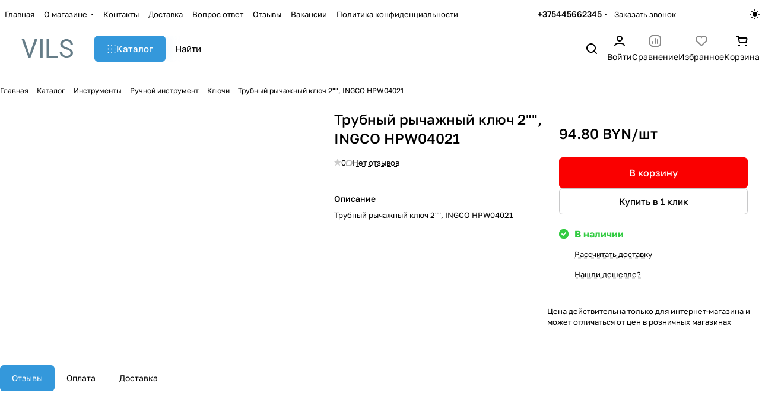

--- FILE ---
content_type: text/css
request_url: https://vils.by/bitrix/cache/css/s1/aspro-premier/default_a34cdc7a21db8b0b2bc3ca393242e3ba/default_a34cdc7a21db8b0b2bc3ca393242e3ba_v1.css?176856202210044
body_size: 2782
content:


/* Start:/bitrix/templates/aspro-premier/css/conditional/catalog-comments.min.css?17422027755402*/
.comments-block__wrapper.line-block{align-items:normal;}.comments-block__reviews-info{max-width:355px;width:100%;}.comments-block__reviews-info-inner{display:flex;gap:20px;}.blog-comment-form .form-group{position:relative;}@media screen and (max-width:1199px){.comments-block__reviews-info-inner.catalog-detail__cell-block{flex-direction:row}.comments-block__reviews-info{max-width:none}.comments-block__wrapper.line-block{--gap:20px;flex-direction:column}.comments-block{order:1}}.blog-comments{display:flex;flex-direction:column;}.blog-comment__container{display:flex;flex-direction:column;}.comment-text__text[data-label]::before{color:var(--white_text_black);content:attr(data-label) ":";display:inline;font-size:.9375em;font-weight:500;line-height:1.375em;}.blog-comment--child .comment-text__text[data-label]::before{display:none;}.blog-comment-approve-text{color:#25a70f;}.block-comment-info__image{background-color:var(--stroke_input);height:48px;width:48px;user-select:none;}.votes_block.nstar .inner_rating{display:flex;gap:1px;}.rating-wrapper{gap:8px;}.blog-comment-meta{display:flex;flex-wrap:wrap;gap:12px;}.blog-comment--child .blog-info__rating{display:none;}.blog-comment--child{padding:21px 0 0 calc(31px * var(--blog_comment_padding));}.blog-comment--child .blog-comment-cont-white{--gap:7px;}.js-form-comment:not(#form_comment_0) #form_c_del:not(.blog-comment__edit-form) [data-hide]{display:none;}.blog-comment__form-container .blog-comment__form{margin-top:36px;}.blog-comment__form .votes_block{display:flex;gap:12px;}.rating-vote{display:inline-flex;gap:12px;margin-right:14px;}.rating-vote__item{opacity:.35;}.rating-vote__item:hover,.rating-vote__item.active{opacity:1;}.filter-panel__sort-form__item input[type="checkbox"] + label{margin-bottom:0;}.filter-panel__sort-form__item .radio{margin:0;padding:0;}.dropdown-select__list-item.radio input{display:none;}@media (max-width:600px){.blog-comment--child{padding:13px 0 0 calc(31px * var(--blog_comment_padding))}.blog-comment-cont-white{--gap:13px}.blog-comment__content{flex-direction:column}.blog-comment--child .blog-comment-cont-white{padding-top:5px}.blog-comment-info .block-comment-info__user{font-size:0}.blog-comment-info .block-comment-info__user *{display:none}.blog-comment-info .block-comment-info__user .blog-comment__author,.blog-comment-info .block-comment-info__user .blog-comment__date{display:block}}.alert-empty + .js-form-comment{margin-top:24px;}.reviews-gallery-block{display:flex;flex-direction:column;gap:6px;}@media screen and (min-width:1200px){.reviews-gallery-block--top{max-width:908px}}.gallery-review{display:grid;grid-template-columns:repeat(10,1fr);gap:var(--gap);}.gallery-review::after{align-items:center;background-color:rgba(0,0,0,.5);border-radius:var(--theme-outer-border-radius);color:#fff;display:flex;font-size:1em;grid-column-start:10;height:100%;justify-content:center;line-height:1.417em;pointer-events:none;position:absolute;width:100%;}@media screen and (max-width:991px){.gallery-review{grid-template-columns:repeat(8,1fr)}.gallery-review[data-breakpoint_767]::after{content:"+" attr(data-breakpoint_767);grid-column-start:8}.gallery-review[data-breakpoint_767] .item:nth-child(n + 9){display:none}}@media screen and (max-width:767px){.gallery-review{grid-template-columns:repeat(6,1fr)}.gallery-review[data-breakpoint_599]::after{content:"+" attr(data-breakpoint_599);grid-column-start:6}.gallery-review[data-breakpoint_599] .item:nth-child(n + 7){display:none}}@media screen and (max-width:599px){.gallery-review{grid-template-columns:repeat(5,1fr)}.gallery-review[data-breakpoint_420]::after{content:"+" attr(data-breakpoint_420);grid-column-start:5}.gallery-review[data-breakpoint_420] .item:nth-child(n + 6){display:none}}@media screen and (max-width:420px){.gallery-review{grid-template-columns:repeat(4,1fr)}.gallery-review[data-breakpoint_374]::after{content:"+" attr(data-breakpoint_374);grid-column-start:4}.gallery-review[data-breakpoint_374] .item:nth-child(n + 5){display:none}}@media screen and (max-width:374px){.gallery-review{grid-template-columns:repeat(3,1fr)}.gallery-review[data-breakpoint_320]::after{content:"+" attr(data-breakpoint_320);grid-column-start:3}.gallery-review[data-breakpoint_320] .item:nth-child(n + 4){display:none}}@media screen and (min-width:768px){.gallery-review[data-breakpoint_991]::after{content:"+" attr(data-breakpoint_991)}}.comments-offer-filter{background-color:var(--secondary-black-dark-light-bg);&:has(input:focus-visible){outline:1px solid var(--white_text_black)!important}@media (width < 600px){width:100%}}.comments-offer-filter__button{&.btn{border:none}&:has(input:checked){background:var(--black_bg_black);cursor:default}@media (any-hover:hover){&:has(input:not(:checked):not(:disabled)):hover{background-color:var(--light,#E8E9ED) var(--dark,#4a4a53)}}@media (width < 600px){width:100%}input{opacity:0;z-index:-1}}.comments-offer-filter__button--countable{&:not([data-suffix="0"])::after{content:'\00a0(' attr(data-suffix) ')'}&:has(input:disabled){opacity:.5;cursor:not-allowed}}.comments-offer-card{display:none;}.comments-offer-filter:has(.comments-offer-filter__button-input--current:checked) + .comments-offer-card{display:block;}.comments-offer-card__image{width:180px;max-width:100%;@media (width>500px){width:56px;height:56px}}@media (width < 500px){.comments-offer-card__wrapper{flex-direction:column}}
/* End */


/* Start:/bitrix/templates/aspro-premier/css/conditional/drop.min.css?17422027752031*/
.drop-zone{display:block;min-height:120px;width:100%;}.drop-zone__wrapper:hover,.drop-zone.dragover{background:var(--theme-base-opacity-color);border:1px solid hsla(var(--dark_light-wtheme-hue),var(--dark_light-wtheme-saturation),var(--dark_light-wtheme-lightness),.35);transition:all .3s ease;}.drop-zone__image{position:relative;overflow:hidden;padding-bottom:100%;}.drop-zone__image img{object-fit:cover;width:100%;height:100%;position:absolute;left:0;top:0;}.drop-zone .drop-zone__wrapper-input{height:100%;width:100%;position:absolute;z-index:1;opacity:0;cursor:pointer;}.drop-zone__image-close{width:50px;height:50px;position:absolute;right:0;z-index:1;}.drop-zone__image-icon{background-image:url('/bitrix/templates/aspro-premier/css/conditional/../../images/svg/close-drop.svg');background-position:4px 4px;background-repeat:no-repeat;background-color:rgba(0,0,0,.35);height:16px;width:16px;opacity:1;position:absolute;right:8px;top:8px;z-index:1;box-shadow:none;cursor:pointer;}.drop-zone__image-icon:hover{background-color:rgba(0,0,0,.5);}.drop-zone__wrapper{display:flex;justify-content:center;align-items:center;height:120px;position:relative;padding:28px;margin:-1px;}.drop-zone__wrapper-text{position:relative;padding-left:19px;overflow:hidden;text-overflow:ellipsis;}.drop-zone__wrapper-text:before{content:"";position:absolute;top:3px;left:0;width:9px;height:18px;background:url(/bitrix/templates/aspro-premier/images/svg/content_icons.svg) -118px -117px no-repeat;background-position:var(--light,-118px -117px) var(--dark,-128px -117px);}.drop-zone__wrapper-text span{color:var(--fill_dark_light_hover);}.drop-zone__images{--repeat_colum:5;display:grid;grid-template-columns:repeat(var(--repeat_colum),1fr);gap:16px;padding:28px;}.drop_zone__images-input{opacity:0;position:absolute;visibility:hidden;z-index:-1;}@media (max-width:1124px){.drop-zone__images{--repeat_colum:4}}@media (max-width:768px){.drop-zone__images{--repeat_colum:3}}@media (max-width:501px){.drop-zone__images{--repeat_colum:2}}@media (max-width:320px){.drop-zone__images{--repeat_colum:1}}
/* End */


/* Start:/bitrix/components/bitrix/rating.vote/templates/standart_text/style.min.css?15875791111963*/
.bx-rating{display:inline-block;position:relative;-moz-user-select:none;-khtml-user-select:none;user-select:none}.bx-rating .bx-rating-question{display:inline-block;margin-right:2px}.bx-rating .bx-rating-yes{display:inline-block;cursor:pointer}.bx-rating .bx-rating-yes-count{display:inline-block;padding-left:3px;text-decoration:none!important}.bx-rating .bx-rating-yes-text{display:inline-block;padding-left:3px;padding-right:3px}.bx-rating .bx-rating-no{display:inline-block;cursor:pointer}.bx-rating .bx-rating-no-count{display:inline-block;padding-left:3px;text-decoration:none!important}.bx-rating .bx-rating-no-text{display:inline-block;padding-left:3px;padding-right:3px}.bx-rating .bx-rating-separator{display:inline-block;padding-left:1px;padding-right:1px}.bx-rating .bx-rating-yes-active .bx-rating-yes-count,.bx-rating .bx-rating-yes-active .bx-rating-yes-text{color:#49b234!important}.bx-rating .bx-rating-no-active .bx-rating-no-count,.bx-rating .bx-rating-no-active .bx-rating-no-text{color:#dd3636!important}.bx-rating-disabled .bx-rating-yes,.bx-rating-disabled .bx-rating-no{cursor:default}.bx-rating-disabled .bx-rating-yes-text,.bx-rating-disabled .bx-rating-no-text{cursor:default;color:#969696!important;text-decoration:none}.bx-rating-disabled .bx-rating-yes-count,.bx-rating-disabled .bx-rating-no-count{cursor:default;color:#969696!important}.bx-rating .bx-rating-hover .bx-rating-yes-count,.bx-rating .bx-rating-hover .bx-rating-no-count,.bx-rating .bx-rating-hover .bx-rating-yes-text,.bx-rating .bx-rating-hover .bx-rating-no-text{color:#000!important}.bx-rating .bx-rating-load .bx-rating-yes-count,.bx-rating .bx-rating-load .bx-rating-no-count,.bx-rating .bx-rating-load .bx-rating-yes-text,.bx-rating .bx-rating-load .bx-rating-no-text{color:#fff!important}.bx-rating .bx-rating-load{background-color:#d0d0d0!important;border-radius:3px}.rating_vote_graphic{display:none!important}.rating_vote_text{display:inline-block!important}
/* End */
/* /bitrix/templates/aspro-premier/css/conditional/catalog-comments.min.css?17422027755402 */
/* /bitrix/templates/aspro-premier/css/conditional/drop.min.css?17422027752031 */
/* /bitrix/components/bitrix/rating.vote/templates/standart_text/style.min.css?15875791111963 */


--- FILE ---
content_type: application/javascript
request_url: https://vils.by/bitrix/cache/js/s1/aspro-premier/default_ca1db6b33727ae4e47e34a5c1470d9e3/default_ca1db6b33727ae4e47e34a5c1470d9e3_v1.js?176856202216766
body_size: 5345
content:

; /* Start:"a:4:{s:4:"full";s:86:"/bitrix/templates/aspro-premier/js/conditional/catalog-comments.min.js?174220277710140";s:6:"source";s:70:"/bitrix/templates/aspro-premier/js/conditional/catalog-comments.min.js";s:3:"min";s:0:"";s:3:"map";s:0:"";}"*/
!function(t){t.JCCatalogSocnetsComments||(t.JCCatalogSocnetsComments=function(t){var e;if(this.errorCode=0,this.params={},this.serviceList={blog:!1,facebook:!1,vk:!1},this.settings={blog:{ajaxUrl:"",ajaxParams:{},contID:"bx-cat-soc-comments-blg"},facebook:{contID:"bx-cat-soc-comments-fb",contWidthID:"",parentContID:"soc_comments",facebookJSDK:"facebook-jssdk",facebookPath:""},vk:{}},this.services={blog:{obBlogCont:null},facebook:{obFBCont:null,obFBContWidth:null,obFBParentCont:null,obFBjSDK:null,currentWidth:0}},this.activeTabId="",this.currentTab=-1,this.tabsContId="",this.tabList=[],this.obTabList=[],"object"==typeof t){if(this.params=t,this.params.serviceList&&"object"==typeof this.params.serviceList)for(e in this.serviceList)this.serviceList.hasOwnProperty(e)&&this.params.serviceList[e]&&(this.serviceList[e]=!0);this.serviceList.blog&&this.initParams("blog"),this.serviceList.facebook&&this.initParams("facebook"),"object"==typeof this.params.tabs&&(this.activeTabId=this.params.tabs.activeTabId,this.tabsContId=this.params.tabs.tabsContId,this.tabList=this.params.tabs.tabList)}else this.errorCode=-1;0===this.errorCode&&BX.ready(BX.proxy(this.Init,this))},t.JCCatalogSocnetsComments.prototype.initParams=function(t){var e;if(this.params.settings&&"object"==typeof this.params.settings&&"object"==typeof this.params.settings[t])for(e in this.settings[t])this.settings[t].hasOwnProperty(e)&&this.params.settings[t][e]&&(this.settings[t][e]=this.params.settings[t][e])},t.JCCatalogSocnetsComments.prototype.Init=function(){if(this.tabList&&BX.type.isArray(this.tabList)&&0!==this.tabList.length){var t,e;for(t=0;t<this.tabList.length;t++){if(e=this.tabsContId+this.tabList[t],this.obTabList[t]={id:this.tabList[t],tabId:e,contId:e+"_cont",tab:BX(e),cont:BX(e+"_cont")},!this.obTabList[t].tab||!this.obTabList[t].cont){this.errorCode=-2;break}this.activeTabId===this.tabList[t]&&(this.currentTab=t),BX.bind(this.obTabList[t].tab,"click",BX.proxy(this.onClick,this))}this.serviceList.blog&&(this.services.blog.obBlogCont=BX(this.settings.blog.contID),this.services.blog.obBlogCont||(this.serviceList.blog=!1,this.errorCode=-16)),this.serviceList.facebook&&(this.services.facebook.obFBCont=BX(this.settings.facebook.contID),this.services.facebook.obFBCont?this.services.facebook.obFBContWidth=this.services.facebook.obFBCont.firstChild:(this.serviceList.facebook=!1,this.errorCode=-32),this.services.facebook.obFBParentCont=BX(this.settings.facebook.parentContID)),0===this.errorCode&&(this.showActiveTab(),this.serviceList.blog&&this.loadBlog(),this.serviceList.facebook&&this.loadFB()),this.params={}}else this.errorCode=-1},t.JCCatalogSocnetsComments.prototype.loadBlog=function(){var e;if(0!==this.errorCode||!this.serviceList.blog||0===this.settings.blog.ajaxUrl.length)return;(e=this.settings.blog.ajaxParams).sessid=BX.bitrix_sessid();const s=new URL(t.location.href).searchParams.get("reviewsVariantMode");s&&(e.reviewsVariantMode="offer"!==s?"all":"offer"),BX.ajax({timeout:30,method:"POST",dataType:"html",url:this.settings.blog.ajaxUrl,data:e,onsuccess:BX.proxy(this.loadBlogResult,this)})},t.JCCatalogSocnetsComments.prototype.loadBlogResult=function(t){BX.type.isNotEmptyString(t)&&BX.adjust(this.services.blog.obBlogCont,{html:t})},t.JCCatalogSocnetsComments.prototype.loadFB=function(){var t,e,s,o,i,a,r;this.services.facebook.obFBParentCont&&this.services.facebook.obFBContWidth&&(t=parseInt(this.services.facebook.obFBParentCont.offsetWidth,10),isNaN(t)||(BX.adjust(this.services.facebook.obFBContWidth,{attrs:{"data-width":t-20}}),this.services.facebook.currentWidth=t),this.services.facebook.obFBjSDK||(this.services.facebook.obFBjSDK=!0,BX.defer(BX.proxy((e=document,s="script",o=this.settings.facebook.facebookJSDK,i=this.settings.facebook.facebookPath,r=e.getElementsByTagName(s)[0],void(e.getElementById(o)||((a=e.createElement(s)).id=o,a.src=i,r.parentNode.insertBefore(a,r)))),this))))},t.JCCatalogSocnetsComments.prototype.getFBParentWidth=function(){var t=0;return this.services.facebook.obFBParentCont&&(t=parseInt(this.services.facebook.obFBParentCont.offsetWidth,10),isNaN(t)&&(t=0)),t},t.JCCatalogSocnetsComments.prototype.setFBWidth=function(t){var e,s=null;this.serviceList.facebook&&this.services.facebook.currentWidth!==t&&t>20&&this.services.facebook.obFBContWidth&&this.services.facebook.obFBContWidth.firstChild&&this.services.facebook.obFBContWidth.firstChild.fitrstChild&&(s=this.services.facebook.obFBContWidth.firstChild.fitrstChild)&&(e=s.getAttribute("src").replace(/width=(\d+)/gi,"width="+t),BX.adjust(this.services.facebook.obFBContWidth,{attrs:{"data-width":t-20}}),this.services.facebook.currentWidth=t,BX.style(this.services.facebook.obFBContWidth.firstChild,"width",t+"px"),BX.adjust(s,{attrs:{src:e},style:{width:t+"px"}}))},t.JCCatalogSocnetsComments.prototype.onResize=function(){this.serviceList.facebook&&this.setFBWidth(this.getFBParentWidth())},t.JCCatalogSocnetsComments.prototype.onClick=function(){var t,e=BX.proxy_context,s=-1;for(t=0;t<this.obTabList.length;t++)if(e.id===this.obTabList[t].tabId){s=t;break}s>-1&&s!==this.currentTab&&(this.hideActiveTab(),this.currentTab=s,this.showActiveTab())},t.JCCatalogSocnetsComments.prototype.hideActiveTab=function(){BX.removeClass(this.obTabList[this.currentTab].tab,"active"),BX.addClass(this.obTabList[this.currentTab].cont,"tab-off"),BX.addClass(this.obTabList[this.currentTab].cont,"hidden")},t.JCCatalogSocnetsComments.prototype.showActiveTab=function(){BX.onCustomEvent("onAfterBXCatTabsSetActive_"+this.tabsContId,[{activeTab:this.obTabList[this.currentTab].id}]),BX.addClass(this.obTabList[this.currentTab].tab,"active"),BX.removeClass(this.obTabList[this.currentTab].cont,"tab-off"),BX.removeClass(this.obTabList[this.currentTab].cont,"hidden")})}(window),(()=>{function t(t=!0){const e=document.getElementById("review-sort-form");if(t&&e){const t=new Event("submit",{bubbles:!0,cancelable:!0});e.dispatchEvent(t)}}BX.addCustomEvent("onFinalActionSKUInfo",(e=>{const s=e.offer.ID,o=document.querySelectorAll('#form_comment input[name="OFFER_ID"], .comments-offer-filter input[name="OFFER_ID"]'),i=function(t){const e=document.querySelector(".comments-offer-filter__button--countable");if(e&&e.dataset.count)try{const s=JSON.parse(e.dataset.count)[t]||0;return e.dataset.suffix=s,e.querySelector("input").toggleAttribute("disabled",!s),s}catch(t){console.error(t)}return 0}(s);if(o.length)if(o.forEach((t=>{t.value=s})),i){"offer"===new URL(window.location.href).searchParams.get("reviewsVariantMode")&&t()}else{const t=document.querySelector('.review-sort-form__input[name="reviewsVariantMode"][value="all"]');t&&t.click()}BX.Aspro.Comments.showCurrentOfferInfo()})),BX.addCustomEvent("onIblockCatalogCommentSubmit",(t=>{"success"===t?.status&&(!function(){const t=document.querySelector(".comments-block__offer-filter");if(!t)return;t.classList.remove("hidden");const e=t.querySelector('.comments-offer-filter input[name="OFFER_ID"]');if(e){const s=t.querySelector(".comments-offer-filter__button--countable");if(s){if(s.dataset.count)try{const t=JSON.parse(s.dataset.count),o=e.value;t[o]?t[o]++:t[o]=1}catch(t){console.error(t)}s.dataset.suffix&&(s.dataset.suffix=s.dataset.suffix?parseInt(s.dataset.suffix)+1:1);const t=s.querySelector(".comments-offer-filter__button-input--current");t&&(t.disabled=!1)}}}(),document.querySelector("button.show-comment")?.classList.remove("clicked"))})),BX.bindDelegate(document,"change",{class:"review-sort-form__input"},(function(){t()})),BX.bindDelegate(document,"submit",{class:"review-sort-form"},(function(t){t.preventDefault();const e=this,s=e.closest(".blog-comments"),o=e.method,i=new FormData(e);for(let t of i.entries())t[1]||i.delete(t[0]);const a=i.get("reviewsVariantMode");if(a){const t=new URL(window.location.href),e="all"!==a?"offer":"all";t.searchParams.set("reviewsVariantMode",e),window.history.pushState({},"",t)}s&&(s.classList.add("blur"),i.append("containerId",s.id)),$.ajax({data:i,type:o,processData:!1,contentType:!1,success:function(t){$("#reviews_sort_continer").html(t),s.classList.remove("blur"),document.querySelector("button.show-comment").classList.remove("clicked")}})})),BX.bindDelegate(document,"click",{class:"rating-vote__item"},(function(t){if(this.classList.contains("disable"))return;t.preventDefault();const e=$(this),s=e.data("action"),o=e.closest(".rating-vote"),i=o.find(".rating-vote__item-like"),a=o.find(".rating-vote__item-dislike"),r=o.data("comment_id"),n=o.data("user_id"),c=o.data("ajax_url");$.ajax({url:c,dataType:"json",data:{commentId:r,action:s,userId:n},success:function(t){void 0!==t.LIKE&&i.find(".rating-vote__result").text(t.LIKE),void 0!==t.DISLIKE&&a.find(".rating-vote__result").text(t.DISLIKE),void 0!==t.SET_ACTIVE_LIKE&&i.toggleClass("active"),void 0!==t.SET_ACTIVE_DISLIKE&&a.toggleClass("active")}})})),BX.bindDelegate(document,"click",{class:"blog-comment__load_more"},(function(){$(".blog-comment-nav-item-sel").next().click(),initSwiperSlider()}))})(),BX.namespace("Aspro.Comments"),BX.Aspro.Comments={showCurrentOfferInfo(){const t=document.querySelector('.comments-offer-filter input[name="OFFER_ID"]')?.value;if(!t)return;const e=document.getElementById("comments-offer-card")?.content.cloneNode(!0);if(!e)return;let s=document.querySelector(".js-detail-img img"),o=document.querySelector(".catalog-detail__main .js-popup-title")?.textContent,i=document.querySelectorAll(".catalog-detail__main .sku-props .sku-props__title");s?e.querySelector(".comments-offer-card__image img").src=s.dataset.src||s.src:e.querySelector(".comments-offer-card__image").classList.add("hidden"),o?e.querySelector(".comments-offer-card__title").textContent=o:e.querySelector(".comments-offer-card__title").classList.add("hidden"),i.length?i.forEach((t=>{const s=t.cloneNode(!0);s.classList.add("font_13","secondary-color"),s.querySelector(".sku-props__js-size")?.classList.add("color_dark"),e.querySelector(".comments-offer-card__properties").appendChild(s)})):e.querySelector(".comments-offer-card__properties").classList.add("hidden");const a=document.querySelector(".comments-offer-card");a&&a.replaceChildren(e)}};
/* End */
;
; /* Start:"a:4:{s:4:"full";s:73:"/bitrix/templates/aspro-premier/js/conditional/vote.min.js?17422027771288";s:6:"source";s:58:"/bitrix/templates/aspro-premier/js/conditional/vote.min.js";s:3:"min";s:0:"";s:3:"map";s:0:"";}"*/
$(document).on("mouseenter",".form .votes_block.with-text .item-rating",(function(){var t=$(this),s=t.index(),e=t.data("message");$(this).addClass("rating__star-svg--filled"),t.siblings().each((function(){$(this).index()<=s?$(this).addClass("rating__star-svg--filled"):$(this).removeClass("rating__star-svg--filled")})),t.closest(".votes_block").find(".rating_message").text(e)})),$(document).on("mouseleave",".form .votes_block.with-text",(function(){var t=$(this),s=t.data("rating"),e=t.closest(".votes_block").find(".rating_message").data("message");t.find(".item-rating").each((function(){$(this).index()<s&&void 0!==s?$(this).addClass("rating__star-svg--filled"):$(this).removeClass("rating__star-svg--filled")})),t.closest(".votes_block").find(".rating_message").text(e)})),$(document).on("click",".form .votes_block.with-text .item-rating",(function(){var t=$(this),s=(t.closest(".votes_block").data("rating"),t.index()+1),e=t.data("message");t.closest(".votes_block").data("rating",s),t.closest(".form-group").find("input[name=RATING]").length?t.closest(".form-group").find("input[name=RATING]").val(s):t.closest(".form-group").find("input[data-sid=RATING]").val(s),t.closest(".votes_block").find(".rating_message").data("message",e),t.closest(".form").find(".error").remove()}));
/* End */
;
; /* Start:"a:4:{s:4:"full";s:73:"/bitrix/templates/aspro-premier/js/conditional/drop.min.js?17422027774341";s:6:"source";s:54:"/bitrix/templates/aspro-premier/js/conditional/drop.js";s:3:"min";s:0:"";s:3:"map";s:0:"";}"*/
class DropZone{constructor(e,t={}){this.setOption(t),this.el=document.querySelector(e),this.inputFiles=this.el.querySelector('input[type="file"]'),this.wrapper=this.el.querySelector(this.option.wrapperSelector),this.init()}init=()=>{this.dt=new DataTransfer,this.bindEvents(),this.insertTextNode()};setOption=e=>{this.option=this.deepMerge({},{wrapperSelector:".drop-zone__wrapper",maxImageCount:"10",type:"image",countUploadImages:0,className:{wrapperText:"drop-zone__wrapper-text",images:"drop-zone__images",image:"drop-zone__image",imageClose:"drop-zone__image-close",imagesIcon:"drop-zone__image-icon",checkboxInput:"drop_zone__images-input"}},e),this.option.text=BX.message("DROP_FILE").replace(/#COUNT_FILES#/,this.option.maxImageCount)};deepMerge=(e,...t)=>{for(let s of t){const t=Object.getOwnPropertyNames(s);for(let i of t){let t=s[i];t&&"object"==typeof t?(e[i]=e[i]||{},this.deepMerge(e[i],t)):e[i]=t}}return e};insertTextNode=()=>{const e=BX.create("div",{attrs:{className:this.option.className.wrapperText},html:this.option.text});this.wrapper.querySelector(`.${this.option.className.wrapperText}`)||this.wrapper.appendChild(e)};bindEvents=()=>{this.inputFiles.addEventListener("change",(e=>this.addFileFromFileList(e.target.files))),this.el.addEventListener("click",(e=>{if(e.target.closest("."+this.option.className.imageClose)){this.removeFileFromFileList(e.target.closest("."+this.option.className.image).dataset.name);const t=e.target.closest("."+this.option.className.image).getAttribute("for");t&&this.el.querySelector("input#"+t)&&(this.el.querySelector("input#"+t).checked=!0),e.target.closest("."+this.option.className.image).remove(),null==this.el.querySelector("img")&&this.imagesWrapper.remove()}})),this.el.addEventListener("drop",(e=>{e.preventDefault();let t=[];t=e.dataTransfer.files,this.addFileFromFileList(t),this.el.classList.remove("dragover")})),this.el.addEventListener("dragover",(e=>e.preventDefault())),this.el.addEventListener("dragleave",(e=>this.el.classList.remove("dragover"))),this.el.addEventListener("dragenter",(e=>this.el.classList.add("dragover")))};get imagesWrapper(){return this.el.getElementsByClassName(this.option.className.images)[0]}get countImages(){return this.option.countUploadImages}set countImages(e){this.option.countUploadImages+=e,e||(this.option.countUploadImages=Number(!!e))}addFileFromFileList=e=>{let t=this.countImages=e.length;const s=this.option.maxImageCount;if(this.countImages>s&&(t-=this.countImages-s,this.option.countUploadImages=s),t){for(let s=0;s<t;s++)0===e[s].type.indexOf(this.option.type)&&this.dt.items.add(e[s]);this.dt.items.length&&this.appendImagesBlock();for(var i=0;i<t;++i)if(0===e[i].type.indexOf(this.option.type)){const t=new FileReader;t.readAsDataURL(e[i]),t.name=e[i].name,t.onloadend=e=>{this.appendImageBlock(e)}}}this.inputFiles.files=this.dt.files};appendImagesBlock=()=>{if(!this.imagesWrapper){const e=BX.create("div",{attrs:{className:this.option.className.images}});this.el.insertBefore(e,this.wrapper)}};appendImageBlock=e=>{let t,s,i,a,o,r;"progressevent"===typeofExt(e)?(t=i=a=e.target.name,s=e.target.result):(t=i=a=e.getAttribute("alt"),s=e.getAttribute("src"),o=e.dataset.id,r=BX.create("input",{attrs:{type:"checkbox",name:"deleted_images[]",value:e.dataset.id,id:"del-image-"+e.dataset.id,className:this.option.className.checkboxInput}}));const l=BX.create("label",{attrs:{className:this.option.className.image+" bordered image-rounded-x",for:"del-image-"+o},dataset:{name:t},children:[BX.create("span",{attrs:{className:this.option.className.imageClose,title:BX.message("BPC_MES_DELETE")},children:[BX.create("span",{attrs:{className:this.option.className.imagesIcon+" image-rounded-x"}})]}),BX.create("img",{attrs:{src:s,alt:i,title:a}})]});r&&this.el.appendChild(r),this.imagesWrapper.appendChild(l)};removeFileFromFileList=e=>{if(e){this.countImages=-1;for(let t=0;t<this.dt.files.length;t++)if(this.dt.files[t].name==e){this.dt.items.remove(t);break}this.inputFiles.files=this.dt.files}};drawImagesFromColection=e=>{let t=e.length;if(t){this.appendImagesBlock();for(let s=0;s<t;s++)this.appendImageBlock(e[s]);this.countImages=t}};removeAllFiles=()=>{this.imagesWrapper&&this.imagesWrapper.remove();for(let e=this.dt.files.length;e--;)this.dt.items.remove(e);this.countImages=0,this.inputFiles.files=this.dt.files}}
/* End */
;; /* /bitrix/templates/aspro-premier/js/conditional/catalog-comments.min.js?174220277710140*/
; /* /bitrix/templates/aspro-premier/js/conditional/vote.min.js?17422027771288*/
; /* /bitrix/templates/aspro-premier/js/conditional/drop.min.js?17422027774341*/
